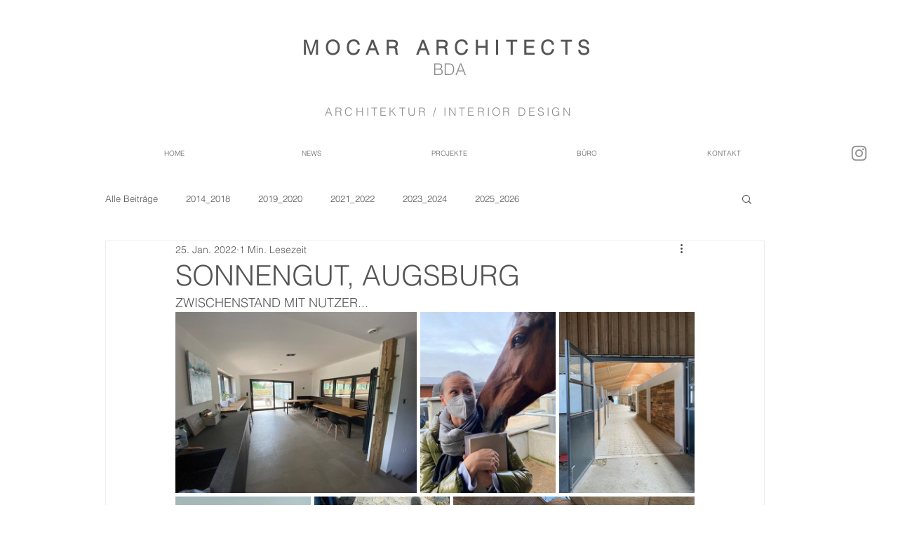

--- FILE ---
content_type: text/css; charset=utf-8
request_url: https://www.mocar.de/_serverless/pro-gallery-css-v4-server/layoutCss?ver=2&id=822pa-not-scoped&items=3580_640_480%7C3610_480_640%7C3679_480_640%7C3639_480_640%7C3619_480_640%7C3558_640_480&container=445_740_574.359375_720&options=gallerySizeType:px%7CenableInfiniteScroll:true%7CtitlePlacement:SHOW_ON_HOVER%7CimageMargin:5%7CisVertical:false%7CgridStyle:0%7CgalleryLayout:1%7CnumberOfImagesPerRow:0%7CgallerySizePx:300%7CcubeType:fill%7CgalleryThumbnailsAlignment:none
body_size: -116
content:
#pro-gallery-822pa-not-scoped [data-hook="item-container"][data-idx="0"].gallery-item-container{opacity: 1 !important;display: block !important;transition: opacity .2s ease !important;top: 0px !important;left: 0px !important;right: auto !important;height: 258px !important;width: 344px !important;} #pro-gallery-822pa-not-scoped [data-hook="item-container"][data-idx="0"] .gallery-item-common-info-outer{height: 100% !important;} #pro-gallery-822pa-not-scoped [data-hook="item-container"][data-idx="0"] .gallery-item-common-info{height: 100% !important;width: 100% !important;} #pro-gallery-822pa-not-scoped [data-hook="item-container"][data-idx="0"] .gallery-item-wrapper{width: 344px !important;height: 258px !important;margin: 0 !important;} #pro-gallery-822pa-not-scoped [data-hook="item-container"][data-idx="0"] .gallery-item-content{width: 344px !important;height: 258px !important;margin: 0px 0px !important;opacity: 1 !important;} #pro-gallery-822pa-not-scoped [data-hook="item-container"][data-idx="0"] .gallery-item-hover{width: 344px !important;height: 258px !important;opacity: 1 !important;} #pro-gallery-822pa-not-scoped [data-hook="item-container"][data-idx="0"] .item-hover-flex-container{width: 344px !important;height: 258px !important;margin: 0px 0px !important;opacity: 1 !important;} #pro-gallery-822pa-not-scoped [data-hook="item-container"][data-idx="0"] .gallery-item-wrapper img{width: 100% !important;height: 100% !important;opacity: 1 !important;} #pro-gallery-822pa-not-scoped [data-hook="item-container"][data-idx="1"].gallery-item-container{opacity: 1 !important;display: block !important;transition: opacity .2s ease !important;top: 0px !important;left: 349px !important;right: auto !important;height: 258px !important;width: 193px !important;} #pro-gallery-822pa-not-scoped [data-hook="item-container"][data-idx="1"] .gallery-item-common-info-outer{height: 100% !important;} #pro-gallery-822pa-not-scoped [data-hook="item-container"][data-idx="1"] .gallery-item-common-info{height: 100% !important;width: 100% !important;} #pro-gallery-822pa-not-scoped [data-hook="item-container"][data-idx="1"] .gallery-item-wrapper{width: 193px !important;height: 258px !important;margin: 0 !important;} #pro-gallery-822pa-not-scoped [data-hook="item-container"][data-idx="1"] .gallery-item-content{width: 193px !important;height: 258px !important;margin: 0px 0px !important;opacity: 1 !important;} #pro-gallery-822pa-not-scoped [data-hook="item-container"][data-idx="1"] .gallery-item-hover{width: 193px !important;height: 258px !important;opacity: 1 !important;} #pro-gallery-822pa-not-scoped [data-hook="item-container"][data-idx="1"] .item-hover-flex-container{width: 193px !important;height: 258px !important;margin: 0px 0px !important;opacity: 1 !important;} #pro-gallery-822pa-not-scoped [data-hook="item-container"][data-idx="1"] .gallery-item-wrapper img{width: 100% !important;height: 100% !important;opacity: 1 !important;} #pro-gallery-822pa-not-scoped [data-hook="item-container"][data-idx="2"].gallery-item-container{opacity: 1 !important;display: block !important;transition: opacity .2s ease !important;top: 0px !important;left: 547px !important;right: auto !important;height: 258px !important;width: 193px !important;} #pro-gallery-822pa-not-scoped [data-hook="item-container"][data-idx="2"] .gallery-item-common-info-outer{height: 100% !important;} #pro-gallery-822pa-not-scoped [data-hook="item-container"][data-idx="2"] .gallery-item-common-info{height: 100% !important;width: 100% !important;} #pro-gallery-822pa-not-scoped [data-hook="item-container"][data-idx="2"] .gallery-item-wrapper{width: 193px !important;height: 258px !important;margin: 0 !important;} #pro-gallery-822pa-not-scoped [data-hook="item-container"][data-idx="2"] .gallery-item-content{width: 193px !important;height: 258px !important;margin: 0px 0px !important;opacity: 1 !important;} #pro-gallery-822pa-not-scoped [data-hook="item-container"][data-idx="2"] .gallery-item-hover{width: 193px !important;height: 258px !important;opacity: 1 !important;} #pro-gallery-822pa-not-scoped [data-hook="item-container"][data-idx="2"] .item-hover-flex-container{width: 193px !important;height: 258px !important;margin: 0px 0px !important;opacity: 1 !important;} #pro-gallery-822pa-not-scoped [data-hook="item-container"][data-idx="2"] .gallery-item-wrapper img{width: 100% !important;height: 100% !important;opacity: 1 !important;} #pro-gallery-822pa-not-scoped [data-hook="item-container"][data-idx="3"].gallery-item-container{opacity: 1 !important;display: block !important;transition: opacity .2s ease !important;top: 263px !important;left: 0px !important;right: auto !important;height: 258px !important;width: 193px !important;} #pro-gallery-822pa-not-scoped [data-hook="item-container"][data-idx="3"] .gallery-item-common-info-outer{height: 100% !important;} #pro-gallery-822pa-not-scoped [data-hook="item-container"][data-idx="3"] .gallery-item-common-info{height: 100% !important;width: 100% !important;} #pro-gallery-822pa-not-scoped [data-hook="item-container"][data-idx="3"] .gallery-item-wrapper{width: 193px !important;height: 258px !important;margin: 0 !important;} #pro-gallery-822pa-not-scoped [data-hook="item-container"][data-idx="3"] .gallery-item-content{width: 193px !important;height: 258px !important;margin: 0px 0px !important;opacity: 1 !important;} #pro-gallery-822pa-not-scoped [data-hook="item-container"][data-idx="3"] .gallery-item-hover{width: 193px !important;height: 258px !important;opacity: 1 !important;} #pro-gallery-822pa-not-scoped [data-hook="item-container"][data-idx="3"] .item-hover-flex-container{width: 193px !important;height: 258px !important;margin: 0px 0px !important;opacity: 1 !important;} #pro-gallery-822pa-not-scoped [data-hook="item-container"][data-idx="3"] .gallery-item-wrapper img{width: 100% !important;height: 100% !important;opacity: 1 !important;} #pro-gallery-822pa-not-scoped [data-hook="item-container"][data-idx="4"].gallery-item-container{opacity: 1 !important;display: block !important;transition: opacity .2s ease !important;top: 263px !important;left: 198px !important;right: auto !important;height: 258px !important;width: 193px !important;} #pro-gallery-822pa-not-scoped [data-hook="item-container"][data-idx="4"] .gallery-item-common-info-outer{height: 100% !important;} #pro-gallery-822pa-not-scoped [data-hook="item-container"][data-idx="4"] .gallery-item-common-info{height: 100% !important;width: 100% !important;} #pro-gallery-822pa-not-scoped [data-hook="item-container"][data-idx="4"] .gallery-item-wrapper{width: 193px !important;height: 258px !important;margin: 0 !important;} #pro-gallery-822pa-not-scoped [data-hook="item-container"][data-idx="4"] .gallery-item-content{width: 193px !important;height: 258px !important;margin: 0px 0px !important;opacity: 1 !important;} #pro-gallery-822pa-not-scoped [data-hook="item-container"][data-idx="4"] .gallery-item-hover{width: 193px !important;height: 258px !important;opacity: 1 !important;} #pro-gallery-822pa-not-scoped [data-hook="item-container"][data-idx="4"] .item-hover-flex-container{width: 193px !important;height: 258px !important;margin: 0px 0px !important;opacity: 1 !important;} #pro-gallery-822pa-not-scoped [data-hook="item-container"][data-idx="4"] .gallery-item-wrapper img{width: 100% !important;height: 100% !important;opacity: 1 !important;} #pro-gallery-822pa-not-scoped [data-hook="item-container"][data-idx="5"].gallery-item-container{opacity: 1 !important;display: block !important;transition: opacity .2s ease !important;top: 263px !important;left: 396px !important;right: auto !important;height: 258px !important;width: 344px !important;} #pro-gallery-822pa-not-scoped [data-hook="item-container"][data-idx="5"] .gallery-item-common-info-outer{height: 100% !important;} #pro-gallery-822pa-not-scoped [data-hook="item-container"][data-idx="5"] .gallery-item-common-info{height: 100% !important;width: 100% !important;} #pro-gallery-822pa-not-scoped [data-hook="item-container"][data-idx="5"] .gallery-item-wrapper{width: 344px !important;height: 258px !important;margin: 0 !important;} #pro-gallery-822pa-not-scoped [data-hook="item-container"][data-idx="5"] .gallery-item-content{width: 344px !important;height: 258px !important;margin: 0px 0px !important;opacity: 1 !important;} #pro-gallery-822pa-not-scoped [data-hook="item-container"][data-idx="5"] .gallery-item-hover{width: 344px !important;height: 258px !important;opacity: 1 !important;} #pro-gallery-822pa-not-scoped [data-hook="item-container"][data-idx="5"] .item-hover-flex-container{width: 344px !important;height: 258px !important;margin: 0px 0px !important;opacity: 1 !important;} #pro-gallery-822pa-not-scoped [data-hook="item-container"][data-idx="5"] .gallery-item-wrapper img{width: 100% !important;height: 100% !important;opacity: 1 !important;} #pro-gallery-822pa-not-scoped .pro-gallery-prerender{height:520.3757225433526px !important;}#pro-gallery-822pa-not-scoped {height:520.3757225433526px !important; width:740px !important;}#pro-gallery-822pa-not-scoped .pro-gallery-margin-container {height:520.3757225433526px !important;}#pro-gallery-822pa-not-scoped .pro-gallery {height:520.3757225433526px !important; width:740px !important;}#pro-gallery-822pa-not-scoped .pro-gallery-parent-container {height:520.3757225433526px !important; width:745px !important;}